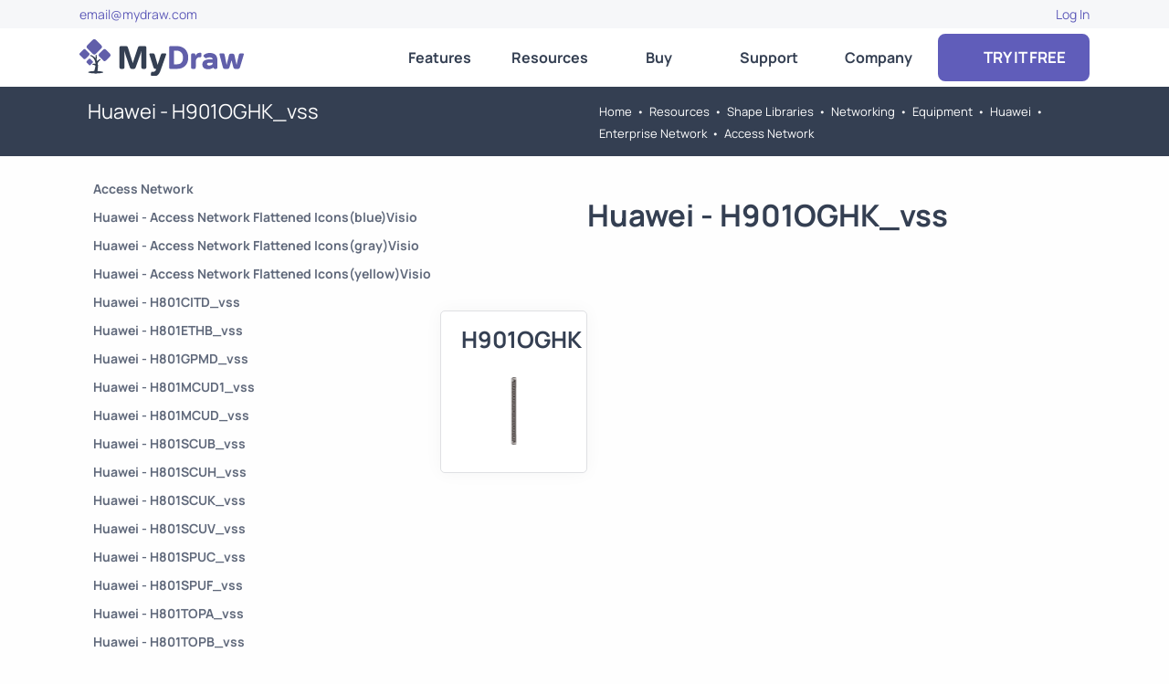

--- FILE ---
content_type: text/html; charset=utf-8
request_url: https://www.mydraw.com/shape-libraries-networking-equipment-huawei-enterprise-network-access-network-huawei-h901oghk_vss
body_size: 78784
content:
<!DOCTYPE html>
<html lang='en-US' xml:lang='en-us' xmlns='http://www.w3.org/1999/xhtml'><head><title>Huawei - H901OGHK_vss | MyDraw</title><link rel='stylesheet' type='text/css' href='NCSS.axd'/><script type='text/javascript' src='NJS.axd'></script><script type="application/ld+json"></script><meta http-equiv='X-UA-Compatible' content='IE=edge,chrome=1'/><meta name='description' content='Huawei - H901OGHK_vss'/><meta name='keywords' content='H901OGHK'/><meta charset='utf-8'/><meta id="viewport" name="viewport" content="width=device-width,initial-scale=1.0,maximum-scale=5.0,user-scalable=yes"/><script>
			/* <![CDATA[ */
		  (function(w,d,s,l,i){w[l]=w[l]||[];w[l].push({'gtm.start':
new Date().getTime(),event:'gtm.js'});var f=d.getElementsByTagName(s)[0],
j=d.createElement(s),dl=l!='dataLayer'?'&l='+l:'';j.async=true;j.src=
'https://www.googletagmanager.com/gtm.js?id='+i+dl;f.parentNode.insertBefore(j,f);
})(window,document,'script','dataLayer','GTM-TQ738Q8');
		 /* ]]> */
		</script><script>
			(function(i,s,o,g,r,a,m){i['GoogleAnalyticsObject']=r;i[r]=i[r]||function(){
			(i[r].q=i[r].q||[]).push(arguments)},i[r].l=1*new Date();a=s.createElement(o),
			m=s.getElementsByTagName(o)[0];a.async=1;a.src=g;m.parentNode.insertBefore(a,m)
			})(window,document,'script','https://www.google-analytics.com/analytics.js','ga');
			ga('create', 'UA-48320767-8', 'auto');
			ga('send', 'pageview');
		</script><script async="" src="https://www.googletagmanager.com/gtag/js?id=G-Q587FLTB4C"></script><script>
			window.dataLayer = window.dataLayer || [];
			function gtag(){dataLayer.push(arguments);}
			gtag('js', new Date());

			gtag('config', 'G-Q587FLTB4C');
		</script><script src="https://www.google.com/recaptcha/api.js?onload=onloadCallback&amp;render=explicit" async="async" defer="defer"></script><script type="application/ld+json">
			{
			"@context": "http://schema.org",
			"@type": "SoftwareApplication",
			"image": "https://www.mydraw.com/NIMG.axd?i=MainPage/AdvancedDiagramFunctionality.png",
			"name": "MyDraw",
			"screenshot": "https://www.mydraw.com/NIMG.axd?i=Features/IdenticalUnderWindowsAndMac.png",
			"thumbnailUrl": "https://www.mydraw.com/NIMG.axd?i=FavIcon/favicon-192x192.png",
			"description" : "MyDraw is an advanced diagramming software for drawing flowcharts, org charts, mind maps, network diagrams, floor plans, UML diagrams and business diagrams.",
			"downloadURL" : "https://www.mydraw.com/download/",
			"operatingSystem" : [
			"Windows",
			"OS X"
			],
			"applicationCategory"  : [
			"Productivity",
			"Diagramming Software",
			"Business Application"
			],
			"Offers": {
			"@type" : "Offer",
			"price" : "69.00",
			"priceCurrency": "USD"
			},
			"keywords": "diagram, flowchart, diagram software, flowchart software, workflow, organizational chart, business diagram, network diagram, mind map, UML diagram, floor plan, floor plan software, charting, diagramming, visio alternative, presentation software",
			"aggregateRating": {
			"@type" : "AggregateRating",
			"ratingValue": "4.9",
			"reviewCount": "42"
			},
			"author": {
			"@type": "Organization",
			"name": "Nevron Software LLC",
			"url": "https://www.mydraw.com",
			"logo": "https://www.nevron.com/NIMG.axd?i=Logo/Nevron_long_50x375.png",
			"email": "email@mydraw.com",
			"telephone": "(855) 370-5511",
			"faxnumber": "(888) 463-7313",
			"foundingDate": "1998",
			"address": {
			"@type": "PostalAddress",
			"addressLocality": "Wilmington",
			"addressRegion": "DE",
			"postalCode": "19809",
			"streetAddress": "501 Silverside Road Suite 105"
			},
			"contactPoint": [{
			"@type": "ContactPoint",
			"telephone": "(855) 370-5511",
			"contactType": "customer service",
			"contactOption": "TollFree",
			"areaServed": "US"
			},{
			"@type": "ContactPoint",
			"telephone": "(855) 370-5511",
			"contactType": "customer service"
			}]
			}
			}
		</script><meta name="msvalidate.01" content="62D938B0DF48B9AF06C083B86C953368" /><meta name="p:Domain_verify" content="f952049841cd2547b9e7fc0056c68b46" /><link href="/_author/res/news.xml" type="application/rss+xml" rel="alternate" title="MyDraw News" /><link rel="icon" type="image/x-icon" href="NIMG.axd?i=FavIcon/favicon.ico" /><link rel="shortcut icon" href="NIMG.axd?i=FavIcon/favicon.ico" /><link rel="icon" type="image/png" href="NIMG.axd?i=FavIcon/favicon-96x96.png" sizes="96x96" /><link rel="icon" type="image/svg+xml" href="NSVG.axd?s=FavIcon/favicon.svg" /><link rel="apple-touch-icon" sizes="180x180" href="NIMG.axd?i=FavIcon/apple-touch-icon.png" /><link rel="preconnect" href="https://www.mydraw.com" crossorigin="" /><link rel="preconnect" href="https://secure.statcounter.com" /><link rel="preconnect" href="https://c.statcounter.com" /><link rel="preload" href="/NFONT.axd?f=Manrope\Manrope-Regular.ttf" as="font" type="font/ttf" crossorigin="" /><link rel="preload" href="/NFONT.axd?f=Manrope\Manrope-Bold.ttf" as="font" type="font/ttf" crossorigin="" /><link rel="preload" href="/NFONT.axd?f=FontAwesome\fa-brands-400.woff2" as="font" type="font/ttf" crossorigin="" /><link rel="preload" href="/NFONT.axd?f=FontAwesome\fa-solid-900.woff2" as="font" type="font/ttf" crossorigin="" /></head><body id='theBody'><noscript><iframe src="https://www.googletagmanager.com/ns.html?id=GTM-TQ738Q8" height="0" width="0" style="display:none;visibility:hidden"></iframe></noscript><div><div id='a' class='scrollToTop'><div class='s_11'></div></div><div id='b' class='stickToTop'><div id='b_floater' class='stickToTopFloater'><div class='s_P'><div class="container">
			<div class='topper'><div class='row' style='align-items:stretch'><div class='col-12 col-sm-6 d-block'><div class="fill leftText"><a href='mailto:email@mydraw.com?subject=Hi MyDraw' target='_self' title='Go to ' aria-label='Go to '>email@mydraw.com</a></div></div><div class='col-12 col-sm-6'><div class="fill rightText"><div><div><a href='https://www.mydraw.com/account' target='_self' title='Go to Log In' aria-label='Go to Log In'>Log In</a></div></div></div></div></div></div>
		</div></div><div id='c' class='menuBar'><div class='s_Q'><div class="container">
			<div class='menuBarContainer'><div style='flex:0 1 auto'><div><a class='boxLink block' href='https://www.mydraw.com/home' target='_self' title='Go to Home' aria-label='Go to Home' style='padding:5px'><img src='NSVG.axd?s=Logo/MyDrawLogo.svg' alt='My Draw Logo' style='width:180px;max-width:100%;height:Auto;aspect-ratio:4.5' /></a></div></div><div class='d-none d-xl-block' style='flex:1 1 auto'></div><div class='d-none d-xl-block' style='flex:0 1 auto'><div id='e' class='menu' style='width:600px;height:64px'><div id='d_frame' class='menuItemHeaderFrame' style='position:relative'><a id='d' class='boxLink block menuItemHeader s_1E' href='https://www.mydraw.com/features-features' target='_self' title='Go to MyDraw Features' aria-label='Go to MyDraw Features'>Features</a><div id='f_frame' class='menuContentFrame' style='left:0px;min-width:120px;top:74px'><div id='f' class='menuContent s_1F'><div><a class='boxLink block menuItem' href='https://www.mydraw.com/features-user-interface' target='_self' title='Go to MyDraw User Interface' aria-label='Go to MyDraw User Interface'>User Interface</a><a class='boxLink block menuItem' href='https://www.mydraw.com/features-vector-drawings' target='_self' title='Go to MyDraw Vector Drawings' aria-label='Go to MyDraw Vector Drawings'>Vector Drawings</a><a class='boxLink block menuItem' href='https://www.mydraw.com/features-shapes-and-connectors' target='_self' title='Go to MyDraw Shapes and Connectors' aria-label='Go to MyDraw Shapes and Connectors'>Shapes and Connectors</a><a class='boxLink block menuItem' href='https://www.mydraw.com/features-rich-text-and-tables' target='_self' title='Go to MyDraw Rich Text and Tables' aria-label='Go to MyDraw Rich Text and Tables'>Rich Text and Tables</a><a class='boxLink block menuItem' href='https://www.mydraw.com/features-barcodes' target='_self' title='Go to MyDraw Barcodes' aria-label='Go to MyDraw Barcodes'>Barcodes</a><a class='boxLink block menuItem' href='https://www.mydraw.com/features-automatic-layouts' target='_self' title='Go to MyDraw Automatic Layouts' aria-label='Go to MyDraw Automatic Layouts'>Automatic Layouts</a><a class='boxLink block menuItem' href='https://www.mydraw.com/features-printing-and-pdf' target='_self' title='Go to MyDraw Printing and PDF' aria-label='Go to MyDraw Printing and PDF'>Printing and PDF</a><a class='boxLink block menuItem' href='https://www.mydraw.com/features-image-generation' target='_self' title='Go to MyDraw Image Generation' aria-label='Go to MyDraw Image Generation'>Image Generation</a><a class='boxLink block menuItem' href='https://www.mydraw.com/features-data-import' target='_self' title='Go to MyDraw Data Import' aria-label='Go to MyDraw Data Import'>Data Import</a><a class='boxLink block menuItem' href='https://www.mydraw.com/features-visio-compatibility' target='_self' title='Go to MyDraw Visio® Compatibility' aria-label='Go to MyDraw Visio® Compatibility'>Visio® Compatibility</a><a class='boxLink block menuItem' href='https://www.mydraw.com/atlassian-jira-diagrams' target='_self' title='Go to MyDraw Diagrams for Jira' aria-label='Go to MyDraw Diagrams for Jira'>Jira® Integration</a><a class='boxLink block menuItem' href='https://www.mydraw.com/atlassian-confluence-diagrams' target='_self' title='Go to MyDraw Diagrams for Confluence' aria-label='Go to MyDraw Diagrams for Confluence'>Confluence® Integration</a><a class='boxLink block menuItem' href='https://www.mydraw.com/features-developer-mode' target='_self' title='Go to Diagram Automation' aria-label='Go to Diagram Automation'>Diagram Automation</a></div></div></div></div><div id='g_frame' class='menuItemHeaderFrame' style='position:relative'><a id='g' class='boxLink block menuItemHeader s_1E' href='https://www.mydraw.com/resources-resources' target='_self' title='Go to MyDraw Resources' aria-label='Go to MyDraw Resources'>Resources</a><div id='h_frame' class='menuContentFrame' style='left:0px;min-width:120px;top:74px'><div id='h' class='menuContent s_1F'><div><a class='boxLink block menuItem' href='https://www.mydraw.com/diagrams' target='_self' title='Go to Diagram Types' aria-label='Go to Diagram Types'>Diagram Types</a><a class='boxLink block menuItem' href='https://www.mydraw.com/templates-templates' target='_self' title='Go to Diagram Templates and Examples' aria-label='Go to Diagram Templates and Examples'>Diagram Templates</a><a class='boxLink block menuItem' href='https://www.mydraw.com/shape-libraries' target='_self' title='Go to Shape Libraries' aria-label='Go to Shape Libraries'>Shape Libraries</a><a class='boxLink block menuItem' href='https://www.mydraw.com/free-visio-viewer' target='_self' title='Go to Free MyDraw and Microsoft Visio Viewer' aria-label='Go to Free MyDraw and Microsoft Visio Viewer'>Free MyDraw and Visio Viewer</a></div></div></div></div><div id='i_frame' class='menuItemHeaderFrame' style='position:relative'><a id='i' class='boxLink block menuItemHeader s_1E' href='https://www.mydraw.com/order-buy' target='_self' title='Go to Order MyDraw' aria-label='Go to Order MyDraw'>Buy</a><div id='j_frame' class='menuContentFrame' style='left:0px;min-width:120px;top:74px'><div id='j' class='menuContent s_1F'><div><a class='boxLink block menuItem' href='https://www.mydraw.com/order-buy' target='_self' title='Go to Order MyDraw' aria-label='Go to Order MyDraw'>Online Store</a><a class='boxLink block menuItem' href='https://www.mydraw.com/order-licensing' target='_self' title='Go to MyDraw Licensing Models' aria-label='Go to MyDraw Licensing Models'>Licensing</a><a class='boxLink block menuItem' href='https://www.mydraw.com/order-discounts' target='_self' title='Go to MyDraw Discounts' aria-label='Go to MyDraw Discounts'>Discounts</a><a class='boxLink block menuItem' href='https://www.mydraw.com/order-get-my-draw-for-free' target='_self' title='Go to Get MyDraw for Free' aria-label='Go to Get MyDraw for Free'>Get MyDraw for Free</a><a class='boxLink block menuItem' href='https://www.mydraw.com/order-returns-policy' target='_self' title='Go to MyDraw Returns Policy' aria-label='Go to MyDraw Returns Policy'>Returns Policy</a><a class='boxLink block menuItem' href='https://www.mydraw.com/order-sales-faq' target='_self' title='Go to Sales FAQ' aria-label='Go to Sales FAQ'>Sales FAQ</a><a class='boxLink block menuItem' href='https://www.mydraw.com/order-resellers' target='_self' title='Go to MyDraw Resellers' aria-label='Go to MyDraw Resellers'>Resellers</a><a class='boxLink block menuItem' href='https://www.mydraw.com/order-reseller-program' target='_self' title='Go to Reseller Program' aria-label='Go to Reseller Program'>Resellers Program</a><a class='boxLink block menuItem' href='https://www.mydraw.com/order-custom-payment' target='_self' title='Go to Custom Payment' aria-label='Go to Custom Payment'>Custom Payment</a></div></div></div></div><div id='k_frame' class='menuItemHeaderFrame' style='position:relative'><a id='k' class='boxLink block menuItemHeader s_1E' href='https://www.mydraw.com/support' target='_self' title='Go to MyDraw Support' aria-label='Go to MyDraw Support'>Support</a><div id='l_frame' class='menuContentFrame' style='left:0px;min-width:120px;top:74px'><div id='l' class='menuContent s_1F'><div><a class='boxLink block menuItem' href='https://www.mydraw.com/support-video-tutorials' target='_self' title='Go to MyDraw Video Tutorials' aria-label='Go to MyDraw Video Tutorials'>Video Tutorials</a><a class='boxLink block menuItem' href='https://www.mydraw.com/help/introduction.html' target='_self' title='Go to Documentation' aria-label='Go to Documentation'>Documentation</a><a class='boxLink block menuItem' href='https://www.mydraw.com/support-how-to' target='_self' title='Go to How-To Topics' aria-label='Go to How-To Topics'>How-Tos</a><a class='boxLink block menuItem' href='https://www.mydraw.com/forum/' target='_self' title='Go to Forums' aria-label='Go to Forums'>Forums</a></div></div></div></div><div id='m_frame' class='menuItemHeaderFrame' style='position:relative'><a id='m' class='boxLink block menuItemHeader s_1E' href='https://www.mydraw.com/company' target='_self' title='Go to About Us' aria-label='Go to About Us'>Company</a><div id='n_frame' class='menuContentFrame' style='right:0px;min-width:120px;top:74px'><div id='n' class='menuContent s_1F'><div><a class='boxLink block menuItem' href='https://www.mydraw.com/company' target='_self' title='Go to About Us' aria-label='Go to About Us'>About Us</a><a class='boxLink block menuItem' href='https://www.mydraw.com/company-contact-us' target='_self' title='Go to Contact Us' aria-label='Go to Contact Us'>Contact Us</a><a class='boxLink block menuItem' href='https://www.mydraw.com/company-news' target='_self' title='Go to MyDraw News' aria-label='Go to MyDraw News'>News</a><a class='boxLink block menuItem' href='https://www.mydraw.com/company-customers' target='_self' title='Go to Customers' aria-label='Go to Customers'>Customers</a><a class='boxLink block menuItem' href='https://www.mydraw.com/company-testimonials' target='_self' title='Go to Testimonials' aria-label='Go to Testimonials'>Testimonials</a></div></div></div></div></div></div><div class='d-none d-xl-block' style='flex:0 1 auto'><a class='boxLink block s_6 s_1' href='https://www.mydraw.com/downloads-download' target='_self' title='Go to Download' aria-label='Go to Download'><i class="fas fa-hand-pointer"></i>  TRY IT FREE</a></div><div id='c_mobilebutton' class='d-block d-xl-none' style='flex:1'><div class='mobileMenuButton s_1H'></div></div></div>
		</div></div><div class='d-block d-xl-none'><div id='c_mobilecontent' class='s_S s_R' nexpanded='false' style='display:none'><div class="container">
			<div class='mobileMenuContent'><a class='boxLink block s_1G' href='https://www.mydraw.com/features-features' target='_self' title='Go to MyDraw Features' aria-label='Go to MyDraw Features'>Features</a><a class='boxLink block s_1G' href='https://www.mydraw.com/resources-resources' target='_self' title='Go to MyDraw Resources' aria-label='Go to MyDraw Resources'>Resources</a><a class='boxLink block s_1G' href='https://www.mydraw.com/order-buy' target='_self' title='Go to Order MyDraw' aria-label='Go to Order MyDraw'>Order</a><a class='boxLink block s_1G' href='https://www.mydraw.com/support' target='_self' title='Go to MyDraw Support' aria-label='Go to MyDraw Support'>Support</a><a class='boxLink block s_1G' href='https://www.mydraw.com/company' target='_self' title='Go to About Us' aria-label='Go to About Us'>Company</a><a class='boxLink block ncolor_link s_1G' href='https://www.mydraw.com/downloads-download' target='_self' title='Go to Download' aria-label='Go to Download'>Try It Free</a></div>
		</div></div></div></div></div></div><div class='s_M'><div class="container">
			<div class='padAll'><div class='row' style='align-items:stretch'><div class='col-12 col-sm-6'><h1 class='breadCrumbPageTitle'>Huawei - H901OGHK_vss</h1></div><div class='col-12 col-sm-6'><div class='breadCrumb'><span><a class='breadCrumbItem' href='https://www.mydraw.com/home' target='_self' title='Go to Home' aria-label='Go to Home'>Home</a></span><span class='breadCrumbSeparator'>&bull;</span><span><a class='breadCrumbItem' href='https://www.mydraw.com/resources-resources' target='_self' title='Go to MyDraw Resources' aria-label='Go to MyDraw Resources'>Resources</a></span><span class='breadCrumbSeparator'>&bull;</span><span><a class='breadCrumbItem' href='https://www.mydraw.com/shape-libraries' target='_self' title='Go to Shape Libraries' aria-label='Go to Shape Libraries'>Shape Libraries</a></span><span class='breadCrumbSeparator'>&bull;</span><span><a class='breadCrumbItem' href='https://www.mydraw.com/shape-libraries-networking' target='_self' title='Go to Networking' aria-label='Go to Networking'>Networking</a></span><span class='breadCrumbSeparator'>&bull;</span><span><a class='breadCrumbItem' href='https://www.mydraw.com/shape-libraries-networking-equipment' target='_self' title='Go to Equipment' aria-label='Go to Equipment'>Equipment</a></span><span class='breadCrumbSeparator'>&bull;</span><span><a class='breadCrumbItem' href='https://www.mydraw.com/shape-libraries-networking-equipment-huawei' target='_self' title='Go to Huawei' aria-label='Go to Huawei'>Huawei</a></span><span class='breadCrumbSeparator'>&bull;</span><span><a class='breadCrumbItem' href='https://www.mydraw.com/shape-libraries-networking-equipment-huawei-enterprise-network' target='_self' title='Go to Enterprise Network' aria-label='Go to Enterprise Network'>Enterprise Network</a></span><span class='breadCrumbSeparator'>&bull;</span><span><a class='breadCrumbItem' href='https://www.mydraw.com/shape-libraries-networking-equipment-huawei-enterprise-network-access-network' target='_self' title='Go to Access Network' aria-label='Go to Access Network'>Access Network</a></span></div></div></div></div>
		</div></div></div><div class='pageContent'><div class='s_S s_R'><div class="container">
			<div class='padTop'><div style='display:flex;flex-direction:row;flex-wrap:nowrap;gap:5px'><div class='d-none d-md-block' style='flex:0 0 auto;padding-right:5px'><div class='navBar leftNavBar s_1I' style='display:flex;flex-direction:column;flex-wrap:nowrap;gap:0px;min-width:200px'><a class='boxLink inline-block navBarItem leftNavBarItem s_1K' href='https://www.mydraw.com/shape-libraries-networking-equipment-huawei-enterprise-network-access-network' target='_self' title='Go to Access Network' aria-label='Go to Access Network' nisselected='false'>Access Network</a><a class='boxLink inline-block navBarItem leftNavBarItem s_1K' href='https://www.mydraw.com/shape-libraries-networking-equipment-huawei-enterprise-network-access-network-huawei-access-network-flattened-icons(blue)-visio' target='_self' title='Go to Huawei - Access Network Flattened Icons(blue)Visio' aria-label='Go to Huawei - Access Network Flattened Icons(blue)Visio' nisselected='false'>Huawei - Access Network Flattened Icons(blue)Visio</a><a class='boxLink inline-block navBarItem leftNavBarItem s_1K' href='https://www.mydraw.com/shape-libraries-networking-equipment-huawei-enterprise-network-access-network-huawei-access-network-flattened-icons(gray)-visio' target='_self' title='Go to Huawei - Access Network Flattened Icons(gray)Visio' aria-label='Go to Huawei - Access Network Flattened Icons(gray)Visio' nisselected='false'>Huawei - Access Network Flattened Icons(gray)Visio</a><a class='boxLink inline-block navBarItem leftNavBarItem s_1K' href='https://www.mydraw.com/shape-libraries-networking-equipment-huawei-enterprise-network-access-network-huawei-access-network-flattened-icons(yellow)-visio' target='_self' title='Go to Huawei - Access Network Flattened Icons(yellow)Visio' aria-label='Go to Huawei - Access Network Flattened Icons(yellow)Visio' nisselected='false'>Huawei - Access Network Flattened Icons(yellow)Visio</a><a class='boxLink inline-block navBarItem leftNavBarItem s_1K' href='https://www.mydraw.com/shape-libraries-networking-equipment-huawei-enterprise-network-access-network-huawei-h801citd_vss' target='_self' title='Go to Huawei - H801CITD_vss' aria-label='Go to Huawei - H801CITD_vss' nisselected='false'>Huawei - H801CITD_vss</a><a class='boxLink inline-block navBarItem leftNavBarItem s_1K' href='https://www.mydraw.com/shape-libraries-networking-equipment-huawei-enterprise-network-access-network-huawei-h801ethb_vss' target='_self' title='Go to Huawei - H801ETHB_vss' aria-label='Go to Huawei - H801ETHB_vss' nisselected='false'>Huawei - H801ETHB_vss</a><a class='boxLink inline-block navBarItem leftNavBarItem s_1K' href='https://www.mydraw.com/shape-libraries-networking-equipment-huawei-enterprise-network-access-network-huawei-h801gpmd_vss' target='_self' title='Go to Huawei - H801GPMD_vss' aria-label='Go to Huawei - H801GPMD_vss' nisselected='false'>Huawei - H801GPMD_vss</a><a class='boxLink inline-block navBarItem leftNavBarItem s_1K' href='https://www.mydraw.com/shape-libraries-networking-equipment-huawei-enterprise-network-access-network-huawei-h801mcud1_vss' target='_self' title='Go to Huawei - H801MCUD1_vss' aria-label='Go to Huawei - H801MCUD1_vss' nisselected='false'>Huawei - H801MCUD1_vss</a><a class='boxLink inline-block navBarItem leftNavBarItem s_1K' href='https://www.mydraw.com/shape-libraries-networking-equipment-huawei-enterprise-network-access-network-huawei-h801mcud_vss' target='_self' title='Go to Huawei - H801MCUD_vss' aria-label='Go to Huawei - H801MCUD_vss' nisselected='false'>Huawei - H801MCUD_vss</a><a class='boxLink inline-block navBarItem leftNavBarItem s_1K' href='https://www.mydraw.com/shape-libraries-networking-equipment-huawei-enterprise-network-access-network-huawei-h801scub_vss' target='_self' title='Go to Huawei - H801SCUB_vss' aria-label='Go to Huawei - H801SCUB_vss' nisselected='false'>Huawei - H801SCUB_vss</a><a class='boxLink inline-block navBarItem leftNavBarItem s_1K' href='https://www.mydraw.com/shape-libraries-networking-equipment-huawei-enterprise-network-access-network-huawei-h801scuh_vss' target='_self' title='Go to Huawei - H801SCUH_vss' aria-label='Go to Huawei - H801SCUH_vss' nisselected='false'>Huawei - H801SCUH_vss</a><a class='boxLink inline-block navBarItem leftNavBarItem s_1K' href='https://www.mydraw.com/shape-libraries-networking-equipment-huawei-enterprise-network-access-network-huawei-h801scuk_vss' target='_self' title='Go to Huawei - H801SCUK_vss' aria-label='Go to Huawei - H801SCUK_vss' nisselected='false'>Huawei - H801SCUK_vss</a><a class='boxLink inline-block navBarItem leftNavBarItem s_1K' href='https://www.mydraw.com/shape-libraries-networking-equipment-huawei-enterprise-network-access-network-huawei-h801scuv_vss' target='_self' title='Go to Huawei - H801SCUV_vss' aria-label='Go to Huawei - H801SCUV_vss' nisselected='false'>Huawei - H801SCUV_vss</a><a class='boxLink inline-block navBarItem leftNavBarItem s_1K' href='https://www.mydraw.com/shape-libraries-networking-equipment-huawei-enterprise-network-access-network-huawei-h801spuc_vss' target='_self' title='Go to Huawei - H801SPUC_vss' aria-label='Go to Huawei - H801SPUC_vss' nisselected='false'>Huawei - H801SPUC_vss</a><a class='boxLink inline-block navBarItem leftNavBarItem s_1K' href='https://www.mydraw.com/shape-libraries-networking-equipment-huawei-enterprise-network-access-network-huawei-h801spuf_vss' target='_self' title='Go to Huawei - H801SPUF_vss' aria-label='Go to Huawei - H801SPUF_vss' nisselected='false'>Huawei - H801SPUF_vss</a><a class='boxLink inline-block navBarItem leftNavBarItem s_1K' href='https://www.mydraw.com/shape-libraries-networking-equipment-huawei-enterprise-network-access-network-huawei-h801topa_vss' target='_self' title='Go to Huawei - H801TOPA_vss' aria-label='Go to Huawei - H801TOPA_vss' nisselected='false'>Huawei - H801TOPA_vss</a><a class='boxLink inline-block navBarItem leftNavBarItem s_1K' href='https://www.mydraw.com/shape-libraries-networking-equipment-huawei-enterprise-network-access-network-huawei-h801topb_vss' target='_self' title='Go to Huawei - H801TOPB_vss' aria-label='Go to Huawei - H801TOPB_vss' nisselected='false'>Huawei - H801TOPB_vss</a><a class='boxLink inline-block navBarItem leftNavBarItem s_1K' href='https://www.mydraw.com/shape-libraries-networking-equipment-huawei-enterprise-network-access-network-huawei-h801xgbd_vss' target='_self' title='Go to Huawei - H801XGBD_vss' aria-label='Go to Huawei - H801XGBD_vss' nisselected='false'>Huawei - H801XGBD_vss</a><a class='boxLink inline-block navBarItem leftNavBarItem s_1K' href='https://www.mydraw.com/shape-libraries-networking-equipment-huawei-enterprise-network-access-network-huawei-h802dsrd_vss' target='_self' title='Go to Huawei - H802DSRD_vss' aria-label='Go to Huawei - H802DSRD_vss' nisselected='false'>Huawei - H802DSRD_vss</a><a class='boxLink inline-block navBarItem leftNavBarItem s_1K' href='https://www.mydraw.com/shape-libraries-networking-equipment-huawei-enterprise-network-access-network-huawei-h802edtb_vss' target='_self' title='Go to Huawei - H802EDTB_vss' aria-label='Go to Huawei - H802EDTB_vss' nisselected='false'>Huawei - H802EDTB_vss</a><a class='boxLink inline-block navBarItem leftNavBarItem s_1K' href='https://www.mydraw.com/shape-libraries-networking-equipment-huawei-enterprise-network-access-network-huawei-h802gpfd_vss' target='_self' title='Go to Huawei - H802GPFD_vss' aria-label='Go to Huawei - H802GPFD_vss' nisselected='false'>Huawei - H802GPFD_vss</a><a class='boxLink inline-block navBarItem leftNavBarItem s_1K' href='https://www.mydraw.com/shape-libraries-networking-equipment-huawei-enterprise-network-access-network-huawei-h802opgd_vss' target='_self' title='Go to Huawei - H802OPGD_vss' aria-label='Go to Huawei - H802OPGD_vss' nisselected='false'>Huawei - H802OPGD_vss</a><a class='boxLink inline-block navBarItem leftNavBarItem s_1K' href='https://www.mydraw.com/shape-libraries-networking-equipment-huawei-enterprise-network-access-network-huawei-h802opge_vss' target='_self' title='Go to Huawei - H802OPGE_vss' aria-label='Go to Huawei - H802OPGE_vss' nisselected='false'>Huawei - H802OPGE_vss</a><a class='boxLink inline-block navBarItem leftNavBarItem s_1K' href='https://www.mydraw.com/shape-libraries-networking-equipment-huawei-enterprise-network-access-network-huawei-h802scun_vss' target='_self' title='Go to Huawei - H802SCUN_vss' aria-label='Go to Huawei - H802SCUN_vss' nisselected='false'>Huawei - H802SCUN_vss</a><a class='boxLink inline-block navBarItem leftNavBarItem s_1K' href='https://www.mydraw.com/shape-libraries-networking-equipment-huawei-enterprise-network-access-network-huawei-h802shgm_vss' target='_self' title='Go to Huawei - H802SHGM_vss' aria-label='Go to Huawei - H802SHGM_vss' nisselected='false'>Huawei - H802SHGM_vss</a><a class='boxLink inline-block navBarItem leftNavBarItem s_1K' href='https://www.mydraw.com/shape-libraries-networking-equipment-huawei-enterprise-network-access-network-huawei-h802xebd_vss' target='_self' title='Go to Huawei - H802XEBD_vss' aria-label='Go to Huawei - H802XEBD_vss' nisselected='false'>Huawei - H802XEBD_vss</a><a class='boxLink inline-block navBarItem leftNavBarItem s_1K' href='https://www.mydraw.com/shape-libraries-networking-equipment-huawei-enterprise-network-access-network-huawei-h802xgbc_vss' target='_self' title='Go to Huawei - H802XGBC_vss' aria-label='Go to Huawei - H802XGBC_vss' nisselected='false'>Huawei - H802XGBC_vss</a><a class='boxLink inline-block navBarItem leftNavBarItem s_1K' href='https://www.mydraw.com/shape-libraries-networking-equipment-huawei-enterprise-network-access-network-huawei-h803epfd_vss' target='_self' title='Go to Huawei - H803EPFD_vss' aria-label='Go to Huawei - H803EPFD_vss' nisselected='false'>Huawei - H803EPFD_vss</a><a class='boxLink inline-block navBarItem leftNavBarItem s_1K' href='https://www.mydraw.com/shape-libraries-networking-equipment-huawei-enterprise-network-access-network-huawei-h805adpd_vss' target='_self' title='Go to Huawei - H805ADPD_vss' aria-label='Go to Huawei - H805ADPD_vss' nisselected='false'>Huawei - H805ADPD_vss</a><a class='boxLink inline-block navBarItem leftNavBarItem s_1K' href='https://www.mydraw.com/shape-libraries-networking-equipment-huawei-enterprise-network-access-network-huawei-h805gpfd_vss' target='_self' title='Go to Huawei - H805GPFD_vss' aria-label='Go to Huawei - H805GPFD_vss' nisselected='false'>Huawei - H805GPFD_vss</a><a class='boxLink inline-block navBarItem leftNavBarItem s_1K' href='https://www.mydraw.com/shape-libraries-networking-equipment-huawei-enterprise-network-access-network-huawei-h806came' target='_self' title='Go to Huawei - H806CAME' aria-label='Go to Huawei - H806CAME' nisselected='false'>Huawei - H806CAME</a><a class='boxLink inline-block navBarItem leftNavBarItem s_1K' href='https://www.mydraw.com/shape-libraries-networking-equipment-huawei-enterprise-network-access-network-huawei-h806ccpe_vss' target='_self' title='Go to Huawei - H806CCPE_vss' aria-label='Go to Huawei - H806CCPE_vss' nisselected='false'>Huawei - H806CCPE_vss</a><a class='boxLink inline-block navBarItem leftNavBarItem s_1K' href='https://www.mydraw.com/shape-libraries-networking-equipment-huawei-enterprise-network-access-network-huawei-h806gpbh_vss' target='_self' title='Go to Huawei - H806GPBH_vss' aria-label='Go to Huawei - H806GPBH_vss' nisselected='false'>Huawei - H806GPBH_vss</a><a class='boxLink inline-block navBarItem leftNavBarItem s_1K' href='https://www.mydraw.com/shape-libraries-networking-equipment-huawei-enterprise-network-access-network-huawei-h806vcpe_vss' target='_self' title='Go to Huawei - H806VCPE_vss' aria-label='Go to Huawei - H806VCPE_vss' nisselected='false'>Huawei - H806VCPE_vss</a><a class='boxLink inline-block navBarItem leftNavBarItem s_1K' href='https://www.mydraw.com/shape-libraries-networking-equipment-huawei-enterprise-network-access-network-huawei-h806vpea_vss' target='_self' title='Go to Huawei - H806VPEA_vss' aria-label='Go to Huawei - H806VPEA_vss' nisselected='false'>Huawei - H806VPEA_vss</a><a class='boxLink inline-block navBarItem leftNavBarItem s_1K' href='https://www.mydraw.com/shape-libraries-networking-equipment-huawei-enterprise-network-access-network-huawei-h806vpga_vss' target='_self' title='Go to Huawei - H806VPGA_vss' aria-label='Go to Huawei - H806VPGA_vss' nisselected='false'>Huawei - H806VPGA_vss</a><a class='boxLink inline-block navBarItem leftNavBarItem s_1K' href='https://www.mydraw.com/shape-libraries-networking-equipment-huawei-enterprise-network-access-network-huawei-h807adpd_vss' target='_self' title='Go to Huawei - H807ADPD_vss' aria-label='Go to Huawei - H807ADPD_vss' nisselected='false'>Huawei - H807ADPD_vss</a><a class='boxLink inline-block navBarItem leftNavBarItem s_1K' href='https://www.mydraw.com/shape-libraries-networking-equipment-huawei-enterprise-network-access-network-huawei-h807adpe_vss' target='_self' title='Go to Huawei - H807ADPE_vss' aria-label='Go to Huawei - H807ADPE_vss' nisselected='false'>Huawei - H807ADPE_vss</a><a class='boxLink inline-block navBarItem leftNavBarItem s_1K' href='https://www.mydraw.com/shape-libraries-networking-equipment-huawei-enterprise-network-access-network-huawei-h807adpm_vss' target='_self' title='Go to Huawei - H807ADPM_vss' aria-label='Go to Huawei - H807ADPM_vss' nisselected='false'>Huawei - H807ADPM_vss</a><a class='boxLink inline-block navBarItem leftNavBarItem s_1K' href='https://www.mydraw.com/shape-libraries-networking-equipment-huawei-enterprise-network-access-network-huawei-h807gpbh_vss' target='_self' title='Go to Huawei - H807GPBH_vss' aria-label='Go to Huawei - H807GPBH_vss' nisselected='false'>Huawei - H807GPBH_vss</a><a class='boxLink inline-block navBarItem leftNavBarItem s_1K' href='https://www.mydraw.com/shape-libraries-networking-equipment-huawei-enterprise-network-access-network-huawei-h808adpm_vss' target='_self' title='Go to Huawei - H808ADPM_vss' aria-label='Go to Huawei - H808ADPM_vss' nisselected='false'>Huawei - H808ADPM_vss</a><a class='boxLink inline-block navBarItem leftNavBarItem s_1K' href='https://www.mydraw.com/shape-libraries-networking-equipment-huawei-enterprise-network-access-network-huawei-h808aspb_vss' target='_self' title='Go to Huawei - H808ASPB_vss' aria-label='Go to Huawei - H808ASPB_vss' nisselected='false'>Huawei - H808ASPB_vss</a><a class='boxLink inline-block navBarItem leftNavBarItem s_1K' href='https://www.mydraw.com/shape-libraries-networking-equipment-huawei-enterprise-network-access-network-huawei-h808epsd_vss' target='_self' title='Go to Huawei - H808EPSD_vss' aria-label='Go to Huawei - H808EPSD_vss' nisselected='false'>Huawei - H808EPSD_vss</a><a class='boxLink inline-block navBarItem leftNavBarItem s_1K' href='https://www.mydraw.com/shape-libraries-networking-equipment-huawei-enterprise-network-access-network-huawei-h809aspb_vss' target='_self' title='Go to Huawei - H809ASPB_vss' aria-label='Go to Huawei - H809ASPB_vss' nisselected='false'>Huawei - H809ASPB_vss</a><a class='boxLink inline-block navBarItem leftNavBarItem s_1K' href='https://www.mydraw.com/shape-libraries-networking-equipment-huawei-enterprise-network-access-network-huawei-h809epbd_vss' target='_self' title='Go to Huawei - H809EPBD_vss' aria-label='Go to Huawei - H809EPBD_vss' nisselected='false'>Huawei - H809EPBD_vss</a><a class='boxLink inline-block navBarItem leftNavBarItem s_1K' href='https://www.mydraw.com/shape-libraries-networking-equipment-huawei-enterprise-network-access-network-huawei-h80avcpd_vss' target='_self' title='Go to Huawei - H80AVCPD_vss' aria-label='Go to Huawei - H80AVCPD_vss' nisselected='false'>Huawei - H80AVCPD_vss</a><a class='boxLink inline-block navBarItem leftNavBarItem s_1K' href='https://www.mydraw.com/shape-libraries-networking-equipment-huawei-enterprise-network-access-network-huawei-h80avcpm_vss' target='_self' title='Go to Huawei - H80AVCPM_vss' aria-label='Go to Huawei - H80AVCPM_vss' nisselected='false'>Huawei - H80AVCPM_vss</a><a class='boxLink inline-block navBarItem leftNavBarItem s_1K' href='https://www.mydraw.com/shape-libraries-networking-equipment-huawei-enterprise-network-access-network-huawei-h80avdpd_vss' target='_self' title='Go to Huawei - H80AVDPD_vss' aria-label='Go to Huawei - H80AVDPD_vss' nisselected='false'>Huawei - H80AVDPD_vss</a><a class='boxLink inline-block navBarItem leftNavBarItem s_1K' href='https://www.mydraw.com/shape-libraries-networking-equipment-huawei-enterprise-network-access-network-huawei-h80badpe_vss' target='_self' title='Go to Huawei - H80BADPE_vss' aria-label='Go to Huawei - H80BADPE_vss' nisselected='false'>Huawei - H80BADPE_vss</a><a class='boxLink inline-block navBarItem leftNavBarItem s_1K' href='https://www.mydraw.com/shape-libraries-networking-equipment-huawei-enterprise-network-access-network-huawei-h80bcame_vss' target='_self' title='Go to Huawei - H80BCAME_vss' aria-label='Go to Huawei - H80BCAME_vss' nisselected='false'>Huawei - H80BCAME_vss</a><a class='boxLink inline-block navBarItem leftNavBarItem s_1K' href='https://www.mydraw.com/shape-libraries-networking-equipment-huawei-enterprise-network-access-network-huawei-h80bcvme_vss' target='_self' title='Go to Huawei - H80BCVME_vss' aria-label='Go to Huawei - H80BCVME_vss' nisselected='false'>Huawei - H80BCVME_vss</a><a class='boxLink inline-block navBarItem leftNavBarItem s_1K' href='https://www.mydraw.com/shape-libraries-networking-equipment-huawei-enterprise-network-access-network-huawei-h80bvcmm_vss' target='_self' title='Go to Huawei - H80BVCMM_vss' aria-label='Go to Huawei - H80BVCMM_vss' nisselected='false'>Huawei - H80BVCMM_vss</a><a class='boxLink inline-block navBarItem leftNavBarItem s_1K' href='https://www.mydraw.com/shape-libraries-networking-equipment-huawei-enterprise-network-access-network-huawei-h80bvdpe_vss' target='_self' title='Go to Huawei - H80BVDPE_vss' aria-label='Go to Huawei - H80BVDPE_vss' nisselected='false'>Huawei - H80BVDPE_vss</a><a class='boxLink inline-block navBarItem leftNavBarItem s_1K' href='https://www.mydraw.com/shape-libraries-networking-equipment-huawei-enterprise-network-access-network-huawei-h80bvdpm_vss' target='_self' title='Go to Huawei - H80BVDPM_vss' aria-label='Go to Huawei - H80BVDPM_vss' nisselected='false'>Huawei - H80BVDPM_vss</a><a class='boxLink inline-block navBarItem leftNavBarItem s_1K' href='https://www.mydraw.com/shape-libraries-networking-equipment-huawei-enterprise-network-access-network-huawei-h80bvdqm_vss' target='_self' title='Go to Huawei - H80BVDQM_vss' aria-label='Go to Huawei - H80BVDQM_vss' nisselected='false'>Huawei - H80BVDQM_vss</a><a class='boxLink inline-block navBarItem leftNavBarItem s_1K' href='https://www.mydraw.com/shape-libraries-networking-equipment-huawei-enterprise-network-access-network-huawei-h80dccpe_vss' target='_self' title='Go to Huawei - H80DCCPE_vss' aria-label='Go to Huawei - H80DCCPE_vss' nisselected='false'>Huawei - H80DCCPE_vss</a><a class='boxLink inline-block navBarItem leftNavBarItem s_1K' href='https://www.mydraw.com/shape-libraries-networking-equipment-huawei-enterprise-network-access-network-huawei-h80dvcpd_vss' target='_self' title='Go to Huawei - H80DVCPD_vss' aria-label='Go to Huawei - H80DVCPD_vss' nisselected='false'>Huawei - H80DVCPD_vss</a><a class='boxLink inline-block navBarItem leftNavBarItem s_1K' href='https://www.mydraw.com/shape-libraries-networking-equipment-huawei-enterprise-network-access-network-huawei-h80dvcpe_vss' target='_self' title='Go to Huawei - H80DVCPE_vss' aria-label='Go to Huawei - H80DVCPE_vss' nisselected='false'>Huawei - H80DVCPE_vss</a><a class='boxLink inline-block navBarItem leftNavBarItem s_1K' href='https://www.mydraw.com/shape-libraries-networking-equipment-huawei-enterprise-network-access-network-huawei-h80dvcpm_vss' target='_self' title='Go to Huawei - H80DVCPM_vss' aria-label='Go to Huawei - H80DVCPM_vss' nisselected='false'>Huawei - H80DVCPM_vss</a><a class='boxLink inline-block navBarItem leftNavBarItem s_1K' href='https://www.mydraw.com/shape-libraries-networking-equipment-huawei-enterprise-network-access-network-huawei-h831ccuc_vss' target='_self' title='Go to Huawei - H831CCUC_vss' aria-label='Go to Huawei - H831CCUC_vss' nisselected='false'>Huawei - H831CCUC_vss</a><a class='boxLink inline-block navBarItem leftNavBarItem s_1K' href='https://www.mydraw.com/shape-libraries-networking-equipment-huawei-enterprise-network-access-network-huawei-h831ccue_vss' target='_self' title='Go to Huawei - H831CCUE_vss' aria-label='Go to Huawei - H831CCUE_vss' nisselected='false'>Huawei - H831CCUE_vss</a><a class='boxLink inline-block navBarItem leftNavBarItem s_1K' href='https://www.mydraw.com/shape-libraries-networking-equipment-huawei-enterprise-network-access-network-huawei-h831edtb_vss' target='_self' title='Go to Huawei - H831EDTB_vss' aria-label='Go to Huawei - H831EDTB_vss' nisselected='false'>Huawei - H831EDTB_vss</a><a class='boxLink inline-block navBarItem leftNavBarItem s_1K' href='https://www.mydraw.com/shape-libraries-networking-equipment-huawei-enterprise-network-access-network-huawei-h831paib_vss' target='_self' title='Go to Huawei - H831PAIB_vss' aria-label='Go to Huawei - H831PAIB_vss' nisselected='false'>Huawei - H831PAIB_vss</a><a class='boxLink inline-block navBarItem leftNavBarItem s_1K' href='https://www.mydraw.com/shape-libraries-networking-equipment-huawei-enterprise-network-access-network-huawei-h832pdva_vss' target='_self' title='Go to Huawei - H832PDVA_vss' aria-label='Go to Huawei - H832PDVA_vss' nisselected='false'>Huawei - H832PDVA_vss</a><a class='boxLink inline-block navBarItem leftNavBarItem s_1K' href='https://www.mydraw.com/shape-libraries-networking-equipment-huawei-enterprise-network-access-network-huawei-h835adle' target='_self' title='Go to Huawei - H835ADLE' aria-label='Go to Huawei - H835ADLE' nisselected='false'>Huawei - H835ADLE</a><a class='boxLink inline-block navBarItem leftNavBarItem s_1K' href='https://www.mydraw.com/shape-libraries-networking-equipment-huawei-enterprise-network-access-network-huawei-h835adle_vss' target='_self' title='Go to Huawei - H835ADLE_vss' aria-label='Go to Huawei - H835ADLE_vss' nisselected='false'>Huawei - H835ADLE_vss</a><a class='boxLink inline-block navBarItem leftNavBarItem s_1K' href='https://www.mydraw.com/shape-libraries-networking-equipment-huawei-enterprise-network-access-network-huawei-h835cale_vss' target='_self' title='Go to Huawei - H835CALE_vss' aria-label='Go to Huawei - H835CALE_vss' nisselected='false'>Huawei - H835CALE_vss</a><a class='boxLink inline-block navBarItem leftNavBarItem s_1K' href='https://www.mydraw.com/shape-libraries-networking-equipment-huawei-enterprise-network-access-network-huawei-h836adle_vss' target='_self' title='Go to Huawei - H836ADLE_vss' aria-label='Go to Huawei - H836ADLE_vss' nisselected='false'>Huawei - H836ADLE_vss</a><a class='boxLink inline-block navBarItem leftNavBarItem s_1K' href='https://www.mydraw.com/shape-libraries-networking-equipment-huawei-enterprise-network-access-network-huawei-h836ccme_vss' target='_self' title='Go to Huawei - H836CCME_vss' aria-label='Go to Huawei - H836CCME_vss' nisselected='false'>Huawei - H836CCME_vss</a><a class='boxLink inline-block navBarItem leftNavBarItem s_1K' href='https://www.mydraw.com/shape-libraries-networking-equipment-huawei-enterprise-network-access-network-huawei-h836vcle_vss' target='_self' title='Go to Huawei - H836VCLE_vss' aria-label='Go to Huawei - H836VCLE_vss' nisselected='false'>Huawei - H836VCLE_vss</a><a class='boxLink inline-block navBarItem leftNavBarItem s_1K' href='https://www.mydraw.com/shape-libraries-networking-equipment-huawei-enterprise-network-access-network-huawei-h836vcpe_vss' target='_self' title='Go to Huawei - H836VCPE_vss' aria-label='Go to Huawei - H836VCPE_vss' nisselected='false'>Huawei - H836VCPE_vss</a><a class='boxLink inline-block navBarItem leftNavBarItem s_1K' href='https://www.mydraw.com/shape-libraries-networking-equipment-huawei-enterprise-network-access-network-huawei-h839aspb_vss' target='_self' title='Go to Huawei - H839ASPB_vss' aria-label='Go to Huawei - H839ASPB_vss' nisselected='false'>Huawei - H839ASPB_vss</a><a class='boxLink inline-block navBarItem leftNavBarItem s_1K' href='https://www.mydraw.com/shape-libraries-networking-equipment-huawei-enterprise-network-access-network-huawei-h83aadle_vss' target='_self' title='Go to Huawei - H83AADLE_vss' aria-label='Go to Huawei - H83AADLE_vss' nisselected='false'>Huawei - H83AADLE_vss</a><a class='boxLink inline-block navBarItem leftNavBarItem s_1K' href='https://www.mydraw.com/shape-libraries-networking-equipment-huawei-enterprise-network-access-network-huawei-h83bvcle' target='_self' title='Go to Huawei - H83BVCLE' aria-label='Go to Huawei - H83BVCLE' nisselected='false'>Huawei - H83BVCLE</a><a class='boxLink inline-block navBarItem leftNavBarItem s_1K' href='https://www.mydraw.com/shape-libraries-networking-equipment-huawei-enterprise-network-access-network-huawei-h83bvcle_vss' target='_self' title='Go to Huawei - H83BVCLE_vss' aria-label='Go to Huawei - H83BVCLE_vss' nisselected='false'>Huawei - H83BVCLE_vss</a><a class='boxLink inline-block navBarItem leftNavBarItem s_1K' href='https://www.mydraw.com/shape-libraries-networking-equipment-huawei-enterprise-network-access-network-huawei-h83bvmcc_vss' target='_self' title='Go to Huawei - H83BVMCC_vss' aria-label='Go to Huawei - H83BVMCC_vss' nisselected='false'>Huawei - H83BVMCC_vss</a><a class='boxLink inline-block navBarItem leftNavBarItem s_1K' href='https://www.mydraw.com/shape-libraries-networking-equipment-huawei-enterprise-network-access-network-huawei-h83dvcpe_vss' target='_self' title='Go to Huawei - H83DVCPE_vss' aria-label='Go to Huawei - H83DVCPE_vss' nisselected='false'>Huawei - H83DVCPE_vss</a><a class='boxLink inline-block navBarItem leftNavBarItem s_1K' href='https://www.mydraw.com/shape-libraries-networking-equipment-huawei-enterprise-network-access-network-huawei-h83dvmcc_vss' target='_self' title='Go to Huawei - H83DVMCC_vss' aria-label='Go to Huawei - H83DVMCC_vss' nisselected='false'>Huawei - H83DVMCC_vss</a><a class='boxLink inline-block navBarItem leftNavBarItem s_1K' href='https://www.mydraw.com/shape-libraries-networking-equipment-huawei-enterprise-network-access-network-huawei-h901ciua_vss' target='_self' title='Go to Huawei - H901CIUA_vss' aria-label='Go to Huawei - H901CIUA_vss' nisselected='false'>Huawei - H901CIUA_vss</a><a class='boxLink inline-block navBarItem leftNavBarItem s_1K' href='https://www.mydraw.com/shape-libraries-networking-equipment-huawei-enterprise-network-access-network-huawei-h901edsh_vss' target='_self' title='Go to Huawei - H901EDSH_vss' aria-label='Go to Huawei - H901EDSH_vss' nisselected='false'>Huawei - H901EDSH_vss</a><a class='boxLink inline-block navBarItem leftNavBarItem s_1K' href='https://www.mydraw.com/shape-libraries-networking-equipment-huawei-enterprise-network-access-network-huawei-h901ephf_vss' target='_self' title='Go to Huawei - H901EPHF_vss' aria-label='Go to Huawei - H901EPHF_vss' nisselected='false'>Huawei - H901EPHF_vss</a><a class='boxLink inline-block navBarItem leftNavBarItem s_1K' href='https://www.mydraw.com/shape-libraries-networking-equipment-huawei-enterprise-network-access-network-huawei-h901gphf_vss' target='_self' title='Go to Huawei - H901GPHF_vss' aria-label='Go to Huawei - H901GPHF_vss' nisselected='false'>Huawei - H901GPHF_vss</a><a class='boxLink inline-block navBarItem leftNavBarItem s_1K' href='https://www.mydraw.com/shape-libraries-networking-equipment-huawei-enterprise-network-access-network-huawei-h901gpsf_vss' target='_self' title='Go to Huawei - H901GPSF_vss' aria-label='Go to Huawei - H901GPSF_vss' nisselected='false'>Huawei - H901GPSF_vss</a><a class='boxLink inline-block navBarItem leftNavBarItem s_1K' href='https://www.mydraw.com/shape-libraries-networking-equipment-huawei-enterprise-network-access-network-huawei-h901mpla_vss' target='_self' title='Go to Huawei - H901MPLA_vss' aria-label='Go to Huawei - H901MPLA_vss' nisselected='false'>Huawei - H901MPLA_vss</a><a class='boxLink inline-block navBarItem leftNavBarItem s_1K' href='https://www.mydraw.com/shape-libraries-networking-equipment-huawei-enterprise-network-access-network-huawei-h901mplb_vss' target='_self' title='Go to Huawei - H901MPLB_vss' aria-label='Go to Huawei - H901MPLB_vss' nisselected='false'>Huawei - H901MPLB_vss</a><a class='boxLink inline-block navBarItem leftNavBarItem s_1K' href='https://www.mydraw.com/shape-libraries-networking-equipment-huawei-enterprise-network-access-network-huawei-h901nxed_vss' target='_self' title='Go to Huawei - H901NXED_vss' aria-label='Go to Huawei - H901NXED_vss' nisselected='false'>Huawei - H901NXED_vss</a><a class='boxLink inline-block navBarItem leftNavBarItem s_1K' href='https://www.mydraw.com/shape-libraries-networking-equipment-huawei-enterprise-network-access-network-huawei-h901oghk_vss' target='_self' title='Go to Huawei - H901OGHK_vss' aria-label='Go to Huawei - H901OGHK_vss' nisselected='true'>Huawei - H901OGHK_vss</a><a class='boxLink inline-block navBarItem leftNavBarItem s_1K' href='https://www.mydraw.com/shape-libraries-networking-equipment-huawei-enterprise-network-access-network-huawei-h901oxhd_vss' target='_self' title='Go to Huawei - H901OXHD_vss' aria-label='Go to Huawei - H901OXHD_vss' nisselected='false'>Huawei - H901OXHD_vss</a><a class='boxLink inline-block navBarItem leftNavBarItem s_1K' href='https://www.mydraw.com/shape-libraries-networking-equipment-huawei-enterprise-network-access-network-huawei-h901pila_vss' target='_self' title='Go to Huawei - H901PILA_vss' aria-label='Go to Huawei - H901PILA_vss' nisselected='false'>Huawei - H901PILA_vss</a><a class='boxLink inline-block navBarItem leftNavBarItem s_1K' href='https://www.mydraw.com/shape-libraries-networking-equipment-huawei-enterprise-network-access-network-huawei-h901xehd_vss' target='_self' title='Go to Huawei - H901XEHD_vss' aria-label='Go to Huawei - H901XEHD_vss' nisselected='false'>Huawei - H901XEHD_vss</a><a class='boxLink inline-block navBarItem leftNavBarItem s_1K' href='https://www.mydraw.com/shape-libraries-networking-equipment-huawei-enterprise-network-access-network-huawei-h901xghd_vss' target='_self' title='Go to Huawei - H901XGHD_vss' aria-label='Go to Huawei - H901XGHD_vss' nisselected='false'>Huawei - H901XGHD_vss</a><a class='boxLink inline-block navBarItem leftNavBarItem s_1K' href='https://www.mydraw.com/shape-libraries-networking-equipment-huawei-enterprise-network-access-network-huawei-ma5600t_vss' target='_self' title='Go to Huawei - MA5600T_vss' aria-label='Go to Huawei - MA5600T_vss' nisselected='false'>Huawei - MA5600T_vss</a><a class='boxLink inline-block navBarItem leftNavBarItem s_1K' href='https://www.mydraw.com/shape-libraries-networking-equipment-huawei-enterprise-network-access-network-huawei-ma5603t_vss' target='_self' title='Go to Huawei - MA5603T_vss' aria-label='Go to Huawei - MA5603T_vss' nisselected='false'>Huawei - MA5603T_vss</a><a class='boxLink inline-block navBarItem leftNavBarItem s_1K' href='https://www.mydraw.com/shape-libraries-networking-equipment-huawei-enterprise-network-access-network-huawei-ma5608t_vss' target='_self' title='Go to Huawei - MA5608T_vss' aria-label='Go to Huawei - MA5608T_vss' nisselected='false'>Huawei - MA5608T_vss</a><a class='boxLink inline-block navBarItem leftNavBarItem s_1K' href='https://www.mydraw.com/shape-libraries-networking-equipment-huawei-enterprise-network-access-network-huawei-ma5616_vss' target='_self' title='Go to Huawei - MA5616_vss' aria-label='Go to Huawei - MA5616_vss' nisselected='false'>Huawei - MA5616_vss</a><a class='boxLink inline-block navBarItem leftNavBarItem s_1K' href='https://www.mydraw.com/shape-libraries-networking-equipment-huawei-enterprise-network-access-network-huawei-ma5620_-16fe' target='_self' title='Go to Huawei - MA5620_16FE' aria-label='Go to Huawei - MA5620_16FE' nisselected='false'>Huawei - MA5620_16FE</a><a class='boxLink inline-block navBarItem leftNavBarItem s_1K' href='https://www.mydraw.com/shape-libraries-networking-equipment-huawei-enterprise-network-access-network-huawei-ma5620_-24fe' target='_self' title='Go to Huawei - MA5620_24FE' aria-label='Go to Huawei - MA5620_24FE' nisselected='false'>Huawei - MA5620_24FE</a><a class='boxLink inline-block navBarItem leftNavBarItem s_1K' href='https://www.mydraw.com/shape-libraries-networking-equipment-huawei-enterprise-network-access-network-huawei-ma5620_-8fe' target='_self' title='Go to Huawei - MA5620_8FE' aria-label='Go to Huawei - MA5620_8FE' nisselected='false'>Huawei - MA5620_8FE</a><a class='boxLink inline-block navBarItem leftNavBarItem s_1K' href='https://www.mydraw.com/shape-libraries-networking-equipment-huawei-enterprise-network-access-network-huawei-ma5621a_vss' target='_self' title='Go to Huawei - MA5621A_vss' aria-label='Go to Huawei - MA5621A_vss' nisselected='false'>Huawei - MA5621A_vss</a><a class='boxLink inline-block navBarItem leftNavBarItem s_1K' href='https://www.mydraw.com/shape-libraries-networking-equipment-huawei-enterprise-network-access-network-huawei-ma5623a_vss' target='_self' title='Go to Huawei - MA5623A_vss' aria-label='Go to Huawei - MA5623A_vss' nisselected='false'>Huawei - MA5623A_vss</a><a class='boxLink inline-block navBarItem leftNavBarItem s_1K' href='https://www.mydraw.com/shape-libraries-networking-equipment-huawei-enterprise-network-access-network-huawei-ma5626_-16fe' target='_self' title='Go to Huawei - MA5626_16fe' aria-label='Go to Huawei - MA5626_16fe' nisselected='false'>Huawei - MA5626_16fe</a><a class='boxLink inline-block navBarItem leftNavBarItem s_1K' href='https://www.mydraw.com/shape-libraries-networking-equipment-huawei-enterprise-network-access-network-huawei-ma5626_-24fe' target='_self' title='Go to Huawei - MA5626_24fe' aria-label='Go to Huawei - MA5626_24fe' nisselected='false'>Huawei - MA5626_24fe</a><a class='boxLink inline-block navBarItem leftNavBarItem s_1K' href='https://www.mydraw.com/shape-libraries-networking-equipment-huawei-enterprise-network-access-network-huawei-ma5626_-8fe' target='_self' title='Go to Huawei - MA5626_8fe' aria-label='Go to Huawei - MA5626_8fe' nisselected='false'>Huawei - MA5626_8fe</a><a class='boxLink inline-block navBarItem leftNavBarItem s_1K' href='https://www.mydraw.com/shape-libraries-networking-equipment-huawei-enterprise-network-access-network-huawei-ma5626_-8fe_rpoe' target='_self' title='Go to Huawei - MA5626_8fe_rpoe' aria-label='Go to Huawei - MA5626_8fe_rpoe' nisselected='false'>Huawei - MA5626_8fe_rpoe</a><a class='boxLink inline-block navBarItem leftNavBarItem s_1K' href='https://www.mydraw.com/shape-libraries-networking-equipment-huawei-enterprise-network-access-network-huawei-ma5673_vss' target='_self' title='Go to Huawei - MA5673_vss' aria-label='Go to Huawei - MA5673_vss' nisselected='false'>Huawei - MA5673_vss</a><a class='boxLink inline-block navBarItem leftNavBarItem s_1K' href='https://www.mydraw.com/shape-libraries-networking-equipment-huawei-enterprise-network-access-network-huawei-ma5675_vss' target='_self' title='Go to Huawei - MA5675_vss' aria-label='Go to Huawei - MA5675_vss' nisselected='false'>Huawei - MA5675_vss</a><a class='boxLink inline-block navBarItem leftNavBarItem s_1K' href='https://www.mydraw.com/shape-libraries-networking-equipment-huawei-enterprise-network-access-network-huawei-ma5694_vss' target='_self' title='Go to Huawei - MA5694_vss' aria-label='Go to Huawei - MA5694_vss' nisselected='false'>Huawei - MA5694_vss</a><a class='boxLink inline-block navBarItem leftNavBarItem s_1K' href='https://www.mydraw.com/shape-libraries-networking-equipment-huawei-enterprise-network-access-network-huawei-ma5698_vss' target='_self' title='Go to Huawei - MA5698_vss' aria-label='Go to Huawei - MA5698_vss' nisselected='false'>Huawei - MA5698_vss</a><a class='boxLink inline-block navBarItem leftNavBarItem s_1K' href='https://www.mydraw.com/shape-libraries-networking-equipment-huawei-enterprise-network-access-network-huawei-ma5800-x7_vss' target='_self' title='Go to Huawei - MA5800 X7_vss' aria-label='Go to Huawei - MA5800 X7_vss' nisselected='false'>Huawei - MA5800 X7_vss</a><a class='boxLink inline-block navBarItem leftNavBarItem s_1K' href='https://www.mydraw.com/shape-libraries-networking-equipment-huawei-enterprise-network-access-network-huawei-ma5800' target='_self' title='Go to Huawei - MA5800' aria-label='Go to Huawei - MA5800' nisselected='false'>Huawei - MA5800</a><a class='boxLink inline-block navBarItem leftNavBarItem s_1K' href='https://www.mydraw.com/shape-libraries-networking-equipment-huawei-enterprise-network-access-network-huawei-ma5821_-16fe' target='_self' title='Go to Huawei - MA5821_16fe' aria-label='Go to Huawei - MA5821_16fe' nisselected='false'>Huawei - MA5821_16fe</a><a class='boxLink inline-block navBarItem leftNavBarItem s_1K' href='https://www.mydraw.com/shape-libraries-networking-equipment-huawei-enterprise-network-access-network-huawei-ma5821_-24fe' target='_self' title='Go to Huawei - MA5821_24fe' aria-label='Go to Huawei - MA5821_24fe' nisselected='false'>Huawei - MA5821_24fe</a><a class='boxLink inline-block navBarItem leftNavBarItem s_1K' href='https://www.mydraw.com/shape-libraries-networking-equipment-huawei-enterprise-network-access-network-huawei-ma5821_-24ge' target='_self' title='Go to Huawei - MA5821_24ge' aria-label='Go to Huawei - MA5821_24ge' nisselected='false'>Huawei - MA5821_24ge</a><a class='boxLink inline-block navBarItem leftNavBarItem s_1K' href='https://www.mydraw.com/shape-libraries-networking-equipment-huawei-enterprise-network-access-network-huawei-ma5821_-8fe' target='_self' title='Go to Huawei - MA5821_8fe' aria-label='Go to Huawei - MA5821_8fe' nisselected='false'>Huawei - MA5821_8fe</a><a class='boxLink inline-block navBarItem leftNavBarItem s_1K' href='https://www.mydraw.com/shape-libraries-networking-equipment-huawei-enterprise-network-access-network-huawei-ma5822_-16fe' target='_self' title='Go to Huawei - MA5822_16FE' aria-label='Go to Huawei - MA5822_16FE' nisselected='false'>Huawei - MA5822_16FE</a><a class='boxLink inline-block navBarItem leftNavBarItem s_1K' href='https://www.mydraw.com/shape-libraries-networking-equipment-huawei-enterprise-network-access-network-huawei-ma5822_-24fe' target='_self' title='Go to Huawei - MA5822_24FE' aria-label='Go to Huawei - MA5822_24FE' nisselected='false'>Huawei - MA5822_24FE</a><a class='boxLink inline-block navBarItem leftNavBarItem s_1K' href='https://www.mydraw.com/shape-libraries-networking-equipment-huawei-enterprise-network-access-network-huawei-ma5822_-8fe' target='_self' title='Go to Huawei - MA5822_8FE' aria-label='Go to Huawei - MA5822_8FE' nisselected='false'>Huawei - MA5822_8FE</a></div></div><div style='flex:1'><div class='s_G'><h2 class='sectionHeader'>Huawei - H901OGHK_vss</h2><div class='sectionContent c1'></div></div><br /><div class='row centerText' style='align-items:stretch'><div class='colStretchFill col-12 col-md-6 col-lg-4 col-xl-3'><div class='s_K'><h2 class='centerText sectionHeader'>H901OGHK</h2><div class='sectionContent c1 centerText'><img alt='H901OGHK' src='NIMG.axd?i=Shape-Libraries/Networking/Equipment/Huawei/Enterprise-Network/Access-Network/Huawei-H901OGHK_vss/H901OGHK.png' style='width:200px;max-width:100%;height:Auto;aspect-ratio:1.33' /></div></div></div></div></div></div></div>
		</div></div></div><div><div id='pusher'></div><div><div class='s_N'><div class="container">
			<div class='inverted'><div class='row' style='align-items:stretch'><div class='col-12 col-sm-4 col-md-2'><div class='navBar' style='display:flex;flex-direction:column;flex-wrap:nowrap;gap:0px;min-width:200px'><div class='fill noWrap'><span>&nbsp;&nbsp;</span><a class='boxLink inline-block navBarItem l1 navIndentLevels navSmallerLevels' href='https://www.mydraw.com/features-features' target='_self' title='Go to MyDraw Features' aria-label='Go to MyDraw Features' nisselected='false'>Features</a></div><div class='fill noWrap d-none d-md-inline-block'><span>&nbsp;&nbsp;</span><a class='boxLink inline-block navBarItem d-none d-md-inline-block  l2 navIndentLevels navSmallerLevels' href='https://www.mydraw.com/features-user-interface' target='_self' title='Go to MyDraw User Interface' aria-label='Go to MyDraw User Interface' nisselected='false'>User Interface</a></div><div class='fill noWrap d-none d-md-inline-block'><span>&nbsp;&nbsp;</span><a class='boxLink inline-block navBarItem d-none d-md-inline-block  l2 navIndentLevels navSmallerLevels' href='https://www.mydraw.com/features-vector-drawings' target='_self' title='Go to MyDraw Vector Drawings' aria-label='Go to MyDraw Vector Drawings' nisselected='false'>Vector Drawings</a></div><div class='fill noWrap d-none d-md-inline-block'><span>&nbsp;&nbsp;</span><a class='boxLink inline-block navBarItem d-none d-md-inline-block  l2 navIndentLevels navSmallerLevels' href='https://www.mydraw.com/features-shapes-and-connectors' target='_self' title='Go to MyDraw Shapes and Connectors' aria-label='Go to MyDraw Shapes and Connectors' nisselected='false'>Shapes and Connectors</a></div><div class='fill noWrap d-none d-md-inline-block'><span>&nbsp;&nbsp;</span><a class='boxLink inline-block navBarItem d-none d-md-inline-block  l2 navIndentLevels navSmallerLevels' href='https://www.mydraw.com/features-rich-text-and-tables' target='_self' title='Go to MyDraw Rich Text and Tables' aria-label='Go to MyDraw Rich Text and Tables' nisselected='false'>Rich Text and Tables</a></div><div class='fill noWrap d-none d-md-inline-block'><span>&nbsp;&nbsp;</span><a class='boxLink inline-block navBarItem d-none d-md-inline-block  l2 navIndentLevels navSmallerLevels' href='https://www.mydraw.com/features-barcodes' target='_self' title='Go to MyDraw Barcodes' aria-label='Go to MyDraw Barcodes' nisselected='false'>Barcodes</a></div><div class='fill noWrap d-none d-md-inline-block'><span>&nbsp;&nbsp;</span><a class='boxLink inline-block navBarItem d-none d-md-inline-block  l2 navIndentLevels navSmallerLevels' href='https://www.mydraw.com/features-automatic-layouts' target='_self' title='Go to MyDraw Automatic Layouts' aria-label='Go to MyDraw Automatic Layouts' nisselected='false'>Automatic Layouts</a></div><div class='fill noWrap d-none d-md-inline-block'><span>&nbsp;&nbsp;</span><a class='boxLink inline-block navBarItem d-none d-md-inline-block  l2 navIndentLevels navSmallerLevels' href='https://www.mydraw.com/features-printing-and-pdf' target='_self' title='Go to MyDraw Printing and PDF' aria-label='Go to MyDraw Printing and PDF' nisselected='false'>Printing and PDF</a></div><div class='fill noWrap d-none d-md-inline-block'><span>&nbsp;&nbsp;</span><a class='boxLink inline-block navBarItem d-none d-md-inline-block  l2 navIndentLevels navSmallerLevels' href='https://www.mydraw.com/features-image-generation' target='_self' title='Go to MyDraw Image Generation' aria-label='Go to MyDraw Image Generation' nisselected='false'>Image Generation</a></div><div class='fill noWrap d-none d-md-inline-block'><span>&nbsp;&nbsp;</span><a class='boxLink inline-block navBarItem d-none d-md-inline-block  l2 navIndentLevels navSmallerLevels' href='https://www.mydraw.com/features-data-import' target='_self' title='Go to MyDraw Data Import' aria-label='Go to MyDraw Data Import' nisselected='false'>Data Import</a></div><div class='fill noWrap d-none d-md-inline-block'><span>&nbsp;&nbsp;</span><a class='boxLink inline-block navBarItem d-none d-md-inline-block  l2 navIndentLevels navSmallerLevels' href='https://www.mydraw.com/features-visio-compatibility' target='_self' title='Go to MyDraw Visio® Compatibility' aria-label='Go to MyDraw Visio® Compatibility' nisselected='false'>Visio® Compatibility</a></div><div class='fill noWrap d-none d-md-inline-block'><span>&nbsp;&nbsp;</span><a class='boxLink inline-block navBarItem d-none d-md-inline-block  l2 navIndentLevels navSmallerLevels' href='https://www.mydraw.com/atlassian-jira-diagrams' target='_self' title='Go to MyDraw Diagrams for Jira' aria-label='Go to MyDraw Diagrams for Jira' nisselected='false'>Jira® Integration</a></div><div class='fill noWrap d-none d-md-inline-block'><span>&nbsp;&nbsp;</span><a class='boxLink inline-block navBarItem d-none d-md-inline-block  l2 navIndentLevels navSmallerLevels' href='https://www.mydraw.com/atlassian-confluence-diagrams' target='_self' title='Go to MyDraw Diagrams for Confluence' aria-label='Go to MyDraw Diagrams for Confluence' nisselected='false'>Confluence® Integration</a></div><div class='fill noWrap d-none d-md-inline-block'><span>&nbsp;&nbsp;</span><a class='boxLink inline-block navBarItem d-none d-md-inline-block  l2 navIndentLevels navSmallerLevels' href='https://www.mydraw.com/features-developer-mode' target='_self' title='Go to Diagram Automation' aria-label='Go to Diagram Automation' nisselected='false'>Diagram Automation</a></div></div></div><div class='col-12 col-sm-4 col-md-2'><div class='navBar' style='display:flex;flex-direction:column;flex-wrap:nowrap;gap:0px;min-width:200px'><div class='fill noWrap'><span>&nbsp;&nbsp;</span><a class='boxLink inline-block navBarItem l1 navIndentLevels navSmallerLevels' href='https://www.mydraw.com/resources-resources' target='_self' title='Go to MyDraw Resources' aria-label='Go to MyDraw Resources' nisselected='false'>Resources</a></div><div class='fill noWrap d-none d-md-inline-block'><span>&nbsp;&nbsp;</span><a class='boxLink inline-block navBarItem d-none d-md-inline-block  l2 navIndentLevels navSmallerLevels' href='https://www.mydraw.com/free-visio-viewer' target='_self' title='Go to Free MyDraw and Microsoft Visio Viewer' aria-label='Go to Free MyDraw and Microsoft Visio Viewer' nisselected='false'>Free MyDraw and Visio Viewer</a></div><div class='fill noWrap d-none d-md-inline-block'><span>&nbsp;&nbsp;</span><a class='boxLink inline-block navBarItem d-none d-md-inline-block  l2 navIndentLevels navSmallerLevels' href='https://www.mydraw.com/diagrams' target='_self' title='Go to Diagram Types' aria-label='Go to Diagram Types' nisselected='false'>Diagram Types</a></div><div class='fill noWrap d-none d-md-inline-block'><span>&nbsp;&nbsp;</span><a class='boxLink inline-block navBarItem d-none d-md-inline-block  l2 navIndentLevels navSmallerLevels' href='https://www.mydraw.com/templates-templates' target='_self' title='Go to Diagram Templates and Examples' aria-label='Go to Diagram Templates and Examples' nisselected='false'>Diagram Templates</a></div><div class='fill noWrap d-none d-md-inline-block'><span>&nbsp;&nbsp;</span><a class='boxLink inline-block navBarItem d-none d-md-inline-block  l2 navIndentLevels navSmallerLevels' href='https://www.mydraw.com/shape-libraries' target='_self' title='Go to Shape Libraries' aria-label='Go to Shape Libraries' nisselected='false'>Shape Libraries</a></div></div></div><div class='col-12 col-sm-4 col-md-2'><div class='navBar' style='display:flex;flex-direction:column;flex-wrap:nowrap;gap:0px;min-width:200px'><div class='fill noWrap'><span>&nbsp;&nbsp;</span><a class='boxLink inline-block navBarItem l1 navIndentLevels navSmallerLevels' href='https://www.mydraw.com/order-buy' target='_self' title='Go to Order MyDraw' aria-label='Go to Order MyDraw' nisselected='false'>Order</a></div><div class='fill noWrap d-none d-md-inline-block'><span>&nbsp;&nbsp;</span><a class='boxLink inline-block navBarItem d-none d-md-inline-block  l2 navIndentLevels navSmallerLevels' href='https://www.mydraw.com/order-licensing' target='_self' title='Go to MyDraw Licensing Models' aria-label='Go to MyDraw Licensing Models' nisselected='false'>Licensing</a></div><div class='fill noWrap d-none d-md-inline-block'><span>&nbsp;&nbsp;</span><a class='boxLink inline-block navBarItem d-none d-md-inline-block  l2 navIndentLevels navSmallerLevels' href='https://www.mydraw.com/order-discounts' target='_self' title='Go to MyDraw Discounts' aria-label='Go to MyDraw Discounts' nisselected='false'>Discounts</a></div><div class='fill noWrap d-none d-md-inline-block'><span>&nbsp;&nbsp;</span><a class='boxLink inline-block navBarItem d-none d-md-inline-block  l2 navIndentLevels navSmallerLevels' href='https://www.mydraw.com/order-get-my-draw-for-free' target='_self' title='Go to Get MyDraw for Free' aria-label='Go to Get MyDraw for Free' nisselected='false'>Get MyDraw for Free</a></div><div class='fill noWrap d-none d-md-inline-block'><span>&nbsp;&nbsp;</span><a class='boxLink inline-block navBarItem d-none d-md-inline-block  l2 navIndentLevels navSmallerLevels' href='https://www.mydraw.com/order-returns-policy' target='_self' title='Go to MyDraw Returns Policy' aria-label='Go to MyDraw Returns Policy' nisselected='false'>Returns Policy</a></div><div class='fill noWrap d-none d-md-inline-block'><span>&nbsp;&nbsp;</span><a class='boxLink inline-block navBarItem d-none d-md-inline-block  l2 navIndentLevels navSmallerLevels' href='https://www.mydraw.com/order-sales-faq' target='_self' title='Go to Sales FAQ' aria-label='Go to Sales FAQ' nisselected='false'>Sales FAQ</a></div><div class='fill noWrap d-none d-md-inline-block'><span>&nbsp;&nbsp;</span><a class='boxLink inline-block navBarItem d-none d-md-inline-block  l2 navIndentLevels navSmallerLevels' href='https://www.mydraw.com/order-resellers' target='_self' title='Go to MyDraw Resellers' aria-label='Go to MyDraw Resellers' nisselected='false'>Resellers</a></div><div class='fill noWrap d-none d-md-inline-block'><span>&nbsp;&nbsp;</span><a class='boxLink inline-block navBarItem d-none d-md-inline-block  l2 navIndentLevels navSmallerLevels' href='https://www.mydraw.com/order-reseller-program' target='_self' title='Go to Reseller Program' aria-label='Go to Reseller Program' nisselected='false'>Reseller Program</a></div><div class='fill noWrap d-none d-md-inline-block'><span>&nbsp;&nbsp;</span><a class='boxLink inline-block navBarItem d-none d-md-inline-block  l2 navIndentLevels navSmallerLevels' href='https://www.mydraw.com/order-custom-payment' target='_self' title='Go to Custom Payment' aria-label='Go to Custom Payment' nisselected='false'>Custom Payment</a></div></div></div><div class='col-12 col-sm-4 col-md-2'><div class='navBar' style='display:flex;flex-direction:column;flex-wrap:nowrap;gap:0px;min-width:200px'><div class='fill noWrap'><span>&nbsp;&nbsp;</span><a class='boxLink inline-block navBarItem l1 navIndentLevels navSmallerLevels' href='https://www.mydraw.com/support' target='_self' title='Go to MyDraw Support' aria-label='Go to MyDraw Support' nisselected='false'>Support</a></div><div class='fill noWrap d-none d-md-inline-block'><span>&nbsp;&nbsp;</span><a class='boxLink inline-block navBarItem d-none d-md-inline-block  l2 navIndentLevels navSmallerLevels' href='https://www.mydraw.com/support-video-tutorials' target='_self' title='Go to MyDraw Video Tutorials' aria-label='Go to MyDraw Video Tutorials' nisselected='false'>Video Tutorials</a></div><div class='fill noWrap d-none d-md-inline-block'><span>&nbsp;&nbsp;</span><a class='boxLink inline-block navBarItem d-none d-md-inline-block  l2 navIndentLevels navSmallerLevels' href='https://www.mydraw.com/help/introduction.html' target='_self' title='Go to Documentation' aria-label='Go to Documentation' nisselected='false'>Documentation</a></div><div class='fill noWrap d-none d-md-inline-block'><span>&nbsp;&nbsp;</span><a class='boxLink inline-block navBarItem d-none d-md-inline-block  l2 navIndentLevels navSmallerLevels' href='https://www.mydraw.com/support-how-to' target='_self' title='Go to How-To Topics' aria-label='Go to How-To Topics' nisselected='false'>How-Tos</a></div><div class='fill noWrap d-none d-md-inline-block'><span>&nbsp;&nbsp;</span><a class='boxLink inline-block navBarItem d-none d-md-inline-block  l2 navIndentLevels navSmallerLevels' href='https://www.mydraw.com/forum/' target='_self' title='Go to Forums' aria-label='Go to Forums' nisselected='false'>Forums</a></div></div></div><div class='col-12 col-sm-4 col-md-2'><div class='navBar' style='display:flex;flex-direction:column;flex-wrap:nowrap;gap:0px;min-width:200px'><div class='fill noWrap'><span>&nbsp;&nbsp;</span><a class='boxLink inline-block navBarItem l1 navIndentLevels navSmallerLevels' href='https://www.mydraw.com/company' target='_self' title='Go to About Us' aria-label='Go to About Us' nisselected='false'>About Us</a></div><div class='fill noWrap d-none d-md-inline-block'><span>&nbsp;&nbsp;</span><a class='boxLink inline-block navBarItem d-none d-md-inline-block  l2 navIndentLevels navSmallerLevels' href='https://www.mydraw.com/company-contact-us' target='_self' title='Go to Contact Us' aria-label='Go to Contact Us' nisselected='false'>Contact Us</a></div><div class='fill noWrap d-none d-md-inline-block'><span>&nbsp;&nbsp;</span><a class='boxLink inline-block navBarItem d-none d-md-inline-block  l2 navIndentLevels navSmallerLevels' href='https://www.mydraw.com/company-certification-and-compliance' target='_self' title='Go to Compliance' aria-label='Go to Compliance' nisselected='false'>Compliance</a></div><div class='fill noWrap d-none d-md-inline-block'><span>&nbsp;&nbsp;</span><a class='boxLink inline-block navBarItem d-none d-md-inline-block  l2 navIndentLevels navSmallerLevels' href='https://www.mydraw.com/company-news' target='_self' title='Go to MyDraw News' aria-label='Go to MyDraw News' nisselected='false'>News</a></div><div class='fill noWrap d-none d-md-inline-block'><span>&nbsp;&nbsp;</span><a class='boxLink inline-block navBarItem d-none d-md-inline-block  l2 navIndentLevels navSmallerLevels' href='https://www.mydraw.com/company-customers' target='_self' title='Go to Customers' aria-label='Go to Customers' nisselected='false'>Customers</a></div><div class='fill noWrap d-none d-md-inline-block'><span>&nbsp;&nbsp;</span><a class='boxLink inline-block navBarItem d-none d-md-inline-block  l2 navIndentLevels navSmallerLevels' href='https://www.mydraw.com/company-testimonials' target='_self' title='Go to Testimonials' aria-label='Go to Testimonials' nisselected='false'>Testimonials</a></div><div class='fill noWrap d-none d-md-inline-block'><span>&nbsp;&nbsp;</span><a class='boxLink inline-block navBarItem d-none d-md-inline-block  l2 navIndentLevels navSmallerLevels' href='https://www.mydraw.com/company-eula' target='_self' title='Go to MyDraw End-User License Agreement' aria-label='Go to MyDraw End-User License Agreement' nisselected='false'>EULA</a></div></div></div><div class='col-12 col-sm-4 col-md-2'><a class='boxLink block s_6 s_1' href='https://www.mydraw.com/downloads-download' target='_self' title='Go to Download' aria-label='Go to Download'><i class="fas fa-hand-pointer" style="font-size:48px;"></i><div style="font-size:18px;padding-top:15px">
							TRY IT FREE
						</div></a></div></div><div style='height:50px'></div><div class='row' style='align-items:stretch'><div class='colStretchFill col-12 col-md-6'><div style='display:flex;flex-direction:row;flex-wrap:nowrap;align-items:center;gap:10px'><div>Connect with Us:</div><a class='boxLink block socialLink fa-brands fa-facebook' href='https://www.facebook.com/MyDrawSoftware' target='_blank' title='MyDraw on Facebook' aria-label='MyDraw on Facebook' style='min-width:48px;min-height:48px;font-size:24px;line-height:46px'></a><a class='boxLink block socialLink fa-brands fa-twitter' href='https://twitter.com/MyDrawSoftware' target='_blank' title='MyDraw on Twitter' aria-label='MyDraw on Twitter' style='min-width:48px;min-height:48px;font-size:24px;line-height:46px'></a><a class='boxLink block socialLink fa-brands fa-linkedin' href='https://www.linkedin.com/company/mydraw' target='_blank' title='MyDraw on LinkedIn' aria-label='MyDraw on LinkedIn' style='min-width:48px;min-height:48px;font-size:24px;line-height:46px'></a><a class='boxLink block socialLink fa-solid fa-rss' href='/_author/res/news.xml' target='_blank' title='MyDraw News' aria-label='MyDraw News' style='min-width:48px;min-height:48px;font-size:24px;line-height:46px'></a></div></div><div class='colStretchFill col-12 col-md-6'><div style='display:flex;flex-direction:row;flex-wrap:nowrap;align-items:center;gap:0px'><a class='boxLink block navBarItem centerText' href='https://www.mydraw.com/company-contact-us' target='_self' title='Go to Contact Us' aria-label='Go to Contact Us'>Contact Us</a><a class='boxLink block navBarItem centerText' href='https://www.mydraw.com/company-privacy-policy' target='_self' title='Go to Privacy Policy' aria-label='Go to Privacy Policy'>Privacy Policy</a><a class='boxLink block navBarItem centerText' href='https://www.mydraw.com/company-terms-of-use' target='_self' title='Go to Terms of Use' aria-label='Go to Terms of Use'>Terms of Use</a></div></div></div><div style='height:50px'></div><div class='copyright'>Copyright © 1998-2026 Nevron Software LLC. All rights reserved.</div></div>
		</div></div><script type="text/javascript">
				var sc_project=11371931;
				var sc_invisible=1;
				var sc_security="0673935d";
			</script><script async="async" type="text/javascript" src="https://secure.statcounter.com/counter/counter.js"></script><noscript><div class="statcounter"><a title="web analytics" href="https://statcounter.com/" target="_blank"><img class="statcounter" src="https://c.statcounter.com/11371931/0/0673935d/1/" alt="web analytics" /></a></div></noscript><script type="application/ld+json"> {
"@context" : "https://schema.org","@type" : "BreadcrumbList","itemListElement":[{"@type" : "ListItem","position" : 1,"item":{"@id" : "https://www.mydraw.com/home","name" : "Home","image" : "NIMG.axd?i=Logo/MyDraw250-white-bg.png"}},{"@type" : "ListItem","position" : 2,"item":{"@id" : "https://www.mydraw.com/resources-resources","name" : "Resources"}},{"@type" : "ListItem","position" : 3,"item":{"@id" : "https://www.mydraw.com/shape-libraries","name" : "Shape Libraries"}},{"@type" : "ListItem","position" : 4,"item":{"@id" : "https://www.mydraw.com/shape-libraries-networking","name" : "Networking"}},{"@type" : "ListItem","position" : 5,"item":{"@id" : "https://www.mydraw.com/shape-libraries-networking-equipment","name" : "Equipment"}},{"@type" : "ListItem","position" : 6,"item":{"@id" : "https://www.mydraw.com/shape-libraries-networking-equipment-huawei","name" : "Huawei"}},{"@type" : "ListItem","position" : 7,"item":{"@id" : "https://www.mydraw.com/shape-libraries-networking-equipment-huawei-enterprise-network","name" : "Enterprise Network"}},{"@type" : "ListItem","position" : 8,"item":{"@id" : "https://www.mydraw.com/shape-libraries-networking-equipment-huawei-enterprise-network-access-network","name" : "Access Network"}}]} </script>
<script type="application/ld+json"> {
"@context" : "https://schema.org","@type" : "Organization","url" : "https://www.mydraw.com/home"} </script>
<script type="application/ld+json"> {
"@context" : "https://schema.org","@type" : "WebPage","description" : "Huawei - H901OGHK_vss","name" : "Huawei - H901OGHK_vss | MyDraw","url" : "https://www.mydraw.com/shape-libraries-networking-equipment-huawei-enterprise-network-access-network-huawei-h901oghk_vss","about" : "Huawei - H901OGHK_vss","author" : "Nevron Software LLC","keywords" : "H901OGHK"} </script>
</div></div></body><script type='text/javascript'>NInitScrollToTop("a");NInitMenuItem("e","d_frame","f_frame");NInitMenuItem("e","g_frame","h_frame");NInitMenuItem("e","i_frame","j_frame");NInitMenuItem("e","k_frame","l_frame");NInitMenuItem("e","m_frame","n_frame");NInitMobileButton("c_mobilebutton","c_mobilecontent");NInitStickToTop("b","b_floater");NInitPusher();$.cookie("SecurityCode","yy-RO4yq7z4Rp5Piovi4QuRPUHGGGtJooxINBHQ2lzxVUiU-cg4N179wAzGxmQbWC!kvpjVpYy2Ur18tRIWJtdqsZyoFASFjZr1grzkSlgg_");NIE7FixPosition();</script></html>

--- FILE ---
content_type: text/plain
request_url: https://www.google-analytics.com/j/collect?v=1&_v=j102&a=1405477582&t=pageview&_s=1&dl=https%3A%2F%2Fwww.mydraw.com%2Fshape-libraries-networking-equipment-huawei-enterprise-network-access-network-huawei-h901oghk_vss&ul=en-us%40posix&dt=Huawei%20-%20H901OGHK_vss%20%7C%20MyDraw&sr=1280x720&vp=1280x720&_u=IEBAAEABAAAAACAAI~&jid=1377022787&gjid=1399692197&cid=421178461.1768528825&tid=UA-48320767-8&_gid=767946356.1768528825&_r=1&_slc=1&z=1252240092
body_size: -449
content:
2,cG-Q587FLTB4C